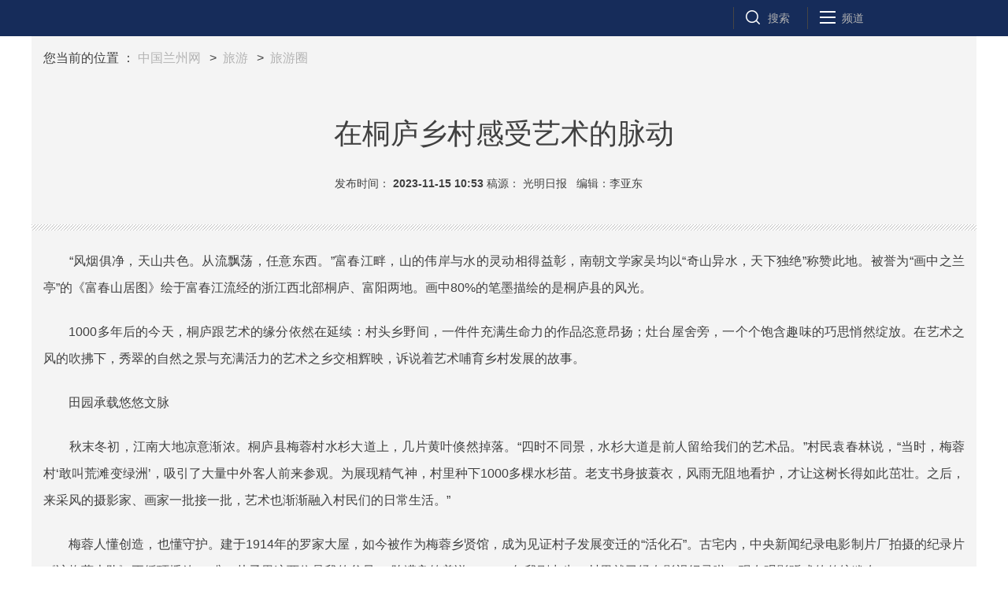

--- FILE ---
content_type: text/html
request_url: http://tour.lanzhou.cn/system/2023/11/15/012442719.shtml
body_size: 20738
content:
<!DOCTYPE html>
<html>

	<head>

		<meta http-equiv="Content-Type" content="text/html; charset=gb2312" />
		<meta name="publishid" content="1125551495.13.2.0" />
		<meta name="pageid" content="1196.11100.0.0.113351.0.0.0.0.0.11340.1125551495" />
		<meta name="apple-mobile-web-app-capable" content="yes" />
		<meta name="apple-mobile-web-app-status-bar-style" content="black" />
		<meta content="telephone=no" name="format-detection" />
		<meta http-equiv="X-UA-Compatible" content="IE=edge" />
		<meta content="width=device-width, initial-scale=1.0, minimum-scale=1.0, maximum-scale=1.0,user-scalable=no" name="viewport" />
        <meta property="og:type" content="website" />
        <meta property="og:title" content="在桐庐乡村感受艺术的脉动_中国兰州网">
        <meta property="og:description" content="">
        <meta property="og:image" content="http://www.lanzhou.cn/images/l2020.png">
        <meta property="og:url" content="http://tour.lanzhou.cn/system/2023/11/15/012442719.shtml">

<link rel="Shortcut Icon" href="http://www.lanzhou.cn/images/bitbug.ico" type="image/x-icon" />
		<title>
			在桐庐乡村感受艺术的脉动 _中国兰州网
		</title>
<meta name="keywords" content="">

		<link rel="stylesheet" type="text/css" href="http://www.lanzhou.cn/public/css/2020.css" />
		<script type="text/javascript" src="http://www.lanzhou.cn/public/js/jquery.min.js"></script>



<!--中宣部埋点-->
<script> 
  if (window.spm) {
  spm.config({ siteId: "zm5150-001", 
  additionalInfo: { 
                           targetID:012442719,        
                           organization: "zm5150",        
         category: 'event',        
         action: 'comeIn'     
         }    
         });  
         }  
window.onbeforeunload = function () {
    spm.push({ category: 'event', action: 'leave' });
 };
</script>
		<style>
			
			html,
			body,
			div,
			p,
			hr,
			pre,
			h1,
			h2,
			h3,
			h4,
			h5,
			h6,
			table,
			tr,
			td,
			th,
			tfoot,
			tbody,
			thead,
			form,
			input,
			textarea,
			label,
			ul,
			ol,
			dl,
			li,
			dt,
			dd,
			.clearfix:after {
				margin: 0;
				padding: 0;
			}
			
			html,
			body {
				height: 100%;
			}
			
			body {
				padding: 0;
				margin: 0;
				/*font-family: 'PingFang SC', 'Lantinghei SC', 'Helvetica Neue', 'Helvetica', 'Arial', 'Microsoft YaHei', '微软雅黑', 'STHeitiSC-Light', 'simsun', '宋体', 'WenQuanYi Zen Hei', 'WenQuanYi Micro Hei', 'sans-serif' !important;*/
				font-family: "PingFang SC", "Lantinghei SC", "Helvetica Neue", Helvetica, Arial, "Microsoft YaHei", "微软雅黑", STHeitiSC-Light, simsun, "宋体", "WenQuanYi Zen Hei", "WenQuanYi Micro Hei", sans-serif;
			}
			
			h1,
			h2,
			h3,
			h4 {
				font-weight: normal;
			}
			
			li {
				list-style-type: none;
			}
			
			a {
				text-decoration: none;
				outline: none;
				color: #333;
			}
			
			a:hover {
				text-decoration: none;
				color: #3773db;
			}
			
			table {
				border-collapse: collapse;
				border-spacing: 0;
			}
			
			iframe,
			img {
				border: 0;
			}
			
			img {
				vertical-align: middle;
			}
			
			input {
				outline: none
			}
			
			.clearfix {
				display: block;
				#zoom: 1;
			}
			
			.clearfix:after {
				content: '';
				overflow: hidden;
				width: 100%;
				height: 0px;
				font-size: 0px;
				display: block;
				clear: both;
			}
			
			.left {
				float: left;
			}
			
			.right {
				float: right;
			}
			
			.hide {
				display: none;
			}
			
			.zan-wap {
				display: none;
			}
			
			.h-p2 iframe:first-child {
				display: none !important;
			}
			
			.video-frame {
				width: 690px;
				height: 520px;
				margin: 0 auto;
				display: none;
				border: 0;
			}
			
			@media screen and (max-width: 767px) {
				.video-frame {
					width: 100%;
					height: 190px !important;
					margin: 0 auto;
					display: none;
					border: 0;
				}
				.videoDiv {
					position: relative;
				}
				.videoMask {
					position: absolute;
					left: 0;
					top: 0;
					width: 100%;
					height: 100%;
					z-index: 99;
				}
				.videoDiv video {
					z-index: 98
				}
			}
			
			.nav {
				background-color: #162c5a;
			}
			
			.nav {
				text-align: end;
			}
			
		</style>
	</head>

	<body>
    <img src="http://www.lanzhou.cn/images/l2020.png" style="position:absolute; top:0; left:0;  width: 80%; z-index:-1;display: none; ">
    
		<div class="nav">
			<div class="nav-wap">

				<ul class="nav-op roedeer-container">

					<li class="nav-ss">搜索</li>
					<li class="nav-pd">频道</li>
				</ul>

				<div class="nav-hide-op roedeer-links-container">
					<div class="nav-khd"></div>
					<div class="nav-ss">
						
						
						<form name="form0" action="http://work.lanzhou.cn:7001/m_fullsearch/full_search.jsp" method="post" target="_blank">
        <input id="title" onfocus="this.value='';" name="keywords" maxlength="20" type="text"  placeholder="输入要查找的新闻标题或关键字" id="kw">
        <input type="submit" name="Submit1" value="" class="search" class="bn_srh" href="javascript:void(0);">
        <select name="channel_id" style="display:none">
</select>

        <script language="javascript"> 
document.form0.channel_id.value=1300000000000000;
</script>
      </form>
					</div>
					<div class="nav-pd">
									<a href="http://www.lanzhou.cn/" target="_blank">首页</a>
			<a href="http://news.lanzhou.cn/shizheng" target="_blank">时政</a>
			<a href="http://news.lanzhou.cn/gjnews/" target="_blank">国际</a>
			<a href="http://news.lanzhou.cn/gnnews/" target="_blank">国内</a>
			<a href="http://news.lanzhou.cn/gsnews/" target="_blank">甘肃</a>
			<a href="http://lz.lanzhou.cn/" target="_blank">兰州</a>
			<a href="http://ent.lanzhou.cn/art/" target="_blank">书画</a>
			<a href="http://photo.lanzhou.cn/" target="_blank">美图</a>
			<a href="http://food.lanzhou.cn/index.shtml" target="_blank">美食</a>
			<a href="http://tour.lanzhou.cn/" target="_blank">旅游</a>
			<a href="http://house.lanzhou.cn/" target="_blank">房产</a>
<a href="http://economy.lanzhou.cn/" target="_blank">财经</a>
			<a href="http://news.lanzhou.cn/social/" target="_blank">社会</a>
			<a href="http://news.lanzhou.cn/mtpl/" target="_blank">评论</a>
			<a href="http://ent.lanzhou.cn/" target="_blank">文娱</a>
			<a href="http://ent.lanzhou.cn/fashion/" target="_blank">时尚</a>
			<a href="http://st.lanzhou.cn/index.shtml" target="_blank">视听</a>
			<a href="http://ent.lanzhou.cn/health/" target="_blank">健康</a>
			<a href="http://ent.lanzhou.cn/history/" target="_blank">历史</a>
			<a href="http://auto.lanzhou.cn/" target="_blank">汽车</a>
			<a href="http://tech.lanzhou.cn/" target="_blank">科技</a>
			<a href="http://edu.lanzhou.cn/" target="_blank">教育</a>
		
			
					</div>
				</div>
			</div>
		</div>
		<div class="header">
			<div class="h-p1">
				<div class="news-link" style="display:none;">
					<a href="http://www.xinhuanet.com/food/sppy/index.htm" target="_blank">中国食品辟谣联盟官网正式上线</a>
					<a href="http://www.xinhuanet.com/health/zt/2015yyzheng.htm" target="_blank">驱走"心灵感冒"远离抑郁焦虑</a>
					<a href="http://news.xinhuanet.com/auto/2017-09/22/c_1121706843.htm" target="_blank">新红旗H7荣耀登场</a>
				</div>
				<div class="news-position">

<!--enorth cms block start [ name="v5.position" ]-->
您当前的位置 ：
<a href=http://www.lanzhou.cn/index.html>中国兰州网</a>
&nbsp;&gt;&nbsp;
<a href=http://tour.lanzhou.cn/index.shtml>旅游</a>
&nbsp;&gt;&nbsp;
<a href=http://tour.lanzhou.cn/lyq/index.shtml>旅游圈</a>
<!--enorth cms block end [ name="v5.position" cost="22"]-->                               </div>
			</div>
			<div class="h-p2">
				<div class="h-p2-ad3" style="display: none;">
				</div>
			</div>
			<div class="h-p3 clearfix">
				<!--<a href="http://www.xinhuanet.com/" class="net-logo" target="_blank">
					<img src="http://www.lanzhou.cn/images/logo_newspage.jpg"> </a>-->
				<div class="h-news">
					<div id="setFontSize" style="display:none">

					</div>
					<div class="h-title">
						在桐庐乡村感受艺术的脉动<br>

					</div>

					<div class="h-info "  id="h-infos">
						<span class="h-time">发布时间： 2023-11-15 10:53</span>

								
							<span>稿源： 	光明日报 &nbsp; 编辑：李亚东</span>
						
					</div>
				</div>
			</div>
		</div>

		<div class="main">
			<div class="part part1 clearfix" id="">
				<!--<div class="fllow1-wap left">
					<div class="p-left left" id="fllow1">
						<div class="s-ewm">
							<img src="http://www.lanzhou.cn/images/r2.png">
							<div>欢迎关注中国兰州网</div>
						</div>
						<div class="s-item share-wx-item">
							<a class="s-wx share-wx" href="javascript:void(0);"></a> 微信 </div>
						<div class="wx-ewm" style="display: none;"><img src="http://www.lanzhou.cn/images/r2.png"></div>
						<div class="s-item">
							<a style="width:100%;" target="_blank" href="http://service.weibo.com/share/share.php?url=http://www.xinhuanet.com/politics/2020-02/10/c_1125551495.htm&amp;title=%E5%BA%94%E6%94%B6%E5%B0%BD%E6%94%B6%20%E4%B8%8D%E6%BC%8F%E4%B8%80%E4%BA%BA%E2%80%94%E2%80%94%E6%AD%A6%E6%B1%89%E5%8F%91%E8%B5%B7%E6%96%B0%E5%86%A0%E8%82%BA%E7%82%8E%E7%96%AB%E6%83%85%E9%98%B2%E6%8E%A7%E5%BA%94%E6%94%B6%E5%B0%BD%E6%94%B6%E7%9A%84%E6%80%BB%E6%94%BB"><span style=" width: 42px; height: 42px; float: left; margin-bottom: 10px;" class="s-wb"></span>微博</a>
						</div>
						<div class="s-item">
							<a style="width:100%;" target="_blank" href="http://sns.qzone.qq.com/cgi-bin/qzshare/cgi_qzshare_onekey?url=http://www.xinhuanet.com/politics/2020-02/10/c_1125551495.htm&amp;title=%E5%BA%94%E6%94%B6%E5%B0%BD%E6%94%B6%20%E4%B8%8D%E6%BC%8F%E4%B8%80%E4%BA%BA%E2%80%94%E2%80%94%E6%AD%A6%E6%B1%89%E5%8F%91%E8%B5%B7%E6%96%B0%E5%86%A0%E8%82%BA%E7%82%8E%E7%96%AB%E6%83%85%E9%98%B2%E6%8E%A7%E5%BA%94%E6%94%B6%E5%B0%BD%E6%94%B6%E7%9A%84%E6%80%BB%E6%94%BB"><span style=" width: 42px; height: 42px; float: left; margin-bottom: 10px;" class="s-q"></span> Qzone </a>
						</div>
					</div>
				</div>-->
				<div class="p-right left">
					<div id="p-detail">
						<p>　　“风烟俱净，天山共色。从流飘荡，任意东西。”富春江畔，山的伟岸与水的灵动相得益彰，南朝文学家吴均以“奇山异水，天下独绝”称赞此地。被誉为“画中之兰亭”的《富春山居图》绘于富春江流经的浙江西北部桐庐、富阳两地。画中80%的笔墨描绘的是桐庐县的风光。</p>

<p>　　1000多年后的今天，桐庐跟艺术的缘分依然在延续：村头乡野间，一件件充满生命力的作品恣意昂扬；灶台屋舍旁，一个个饱含趣味的巧思悄然绽放。在艺术之风的吹拂下，秀翠的自然之景与充满活力的艺术之乡交相辉映，诉说着艺术哺育乡村发展的故事。</p>

<p>　　<strong>田园承载悠悠文脉</strong></p>

<p>　　秋末冬初，江南大地凉意渐浓。桐庐县梅蓉村水杉大道上，几片黄叶倏然掉落。“四时不同景，水杉大道是前人留给我们的艺术品。”村民袁春林说，“当时，梅蓉村‘敢叫荒滩变绿洲’，吸引了大量中外客人前来参观。为展现精气神，村里种下1000多棵水杉苗。老支书身披蓑衣，风雨无阻地看护，才让这树长得如此茁壮。之后，来采风的摄影家、画家一批接一批，艺术也渐渐融入村民们的日常生活。”</p>

<p>　　梅蓉人懂创造，也懂守护。建于1914年的罗家大屋，如今被作为梅蓉乡贤馆，成为见证村子发展变迁的“活化石”。古宅内，中央新闻纪录电影制片厂拍摄的纪录片《访梅蓉大队》正循环播放。“瞧！片子里这两位是我的父母。”陈满良笑着说，“1963年我刚出生，村里就已经有影视纪录啦！现在观影听戏的传统犹在。”</p>

<p>　　除了观影看戏，村民也参与艺术创作。“广州美术学院的艺术家带着大家一起创作。”袁春林指着乡贤馆门前的雕塑《耒耕田肥》自豪地说，“这可是我们共同的作品！”</p>

<p>　　这样的艺术品共26件，随机分布在村子的各个角落。“这片不锈钢竹林叫《竹映诗瘦》，上面刻着历代跟梅蓉有关的诗句。灯光映照下，诗词成为独特风景。”现在，陈满良在村里开观光车。在他看来，所行之处，皆是艺术。</p>

<p>　　江、堤、田、村依次向上排布，村民推窗见景，开门赏花。昔日，梅蓉村九里梅花十里香；如今，油菜花和水稻交替生长，扮靓了富春江左岸的金黄。依山傍水的梅蓉村也成为游客眼中的艺术品。</p>

<p>　　<strong>非遗浸润万户千家</strong></p>

<p>　　粉墙黛瓦错落，青石板路蜿蜒，小溪缓缓流淌。深澳村怀素堂内，杭州亚运会的印记犹在：桐庐马术比赛主题灯彩悬挂于堂内古老的梁木上。“这是我为杭州亚运会专门设计制作的灯彩，来往游客可以在这里了解深澳村的非遗。”申屠飞东说。</p>

<p>　　申屠飞东从小跟着外公学习灯彩制作。“小时候，灯彩就是我的玩具。”申屠飞东说，“从搭骨架、刷油漆、装彩灯，到铺绸布、画造型、上颜色，灯彩的制作工艺复杂精细。”</p>

<p>　　“现在，每逢春节、元宵节等传统节日，人们非常喜欢用这些非遗工艺品营造节日氛围。”在申屠飞东的带动下，深澳村越来越多的人开始参与灯彩制作。看得懂图纸的搭骨架，会裁剪的铺绸布，古老的非物质文化遗产在这些村民手上又重新焕发生机。</p>

<p>　　张原子是国家级非物质文化遗产代表性项目桐庐剪纸的传承人。在杭州亚残运会宣传片中，她向世界展示了剪纸技艺。“从最初的装饰品，到现在的艺术品，剪纸正在被越来越多的人喜爱。”张原子拿着作品边展示边介绍，“村里的男女老少，有空都爱到我这里看一看、学一学。我向他们介绍剪纸语言和剪纸文化，他们慢慢从‘看热闹’变成‘看门道’。”</p>

<p>　　拾级而上，古宅里琴声悠扬，80岁的申屠光龙正挥毫泼墨。“我平时喜欢书法，也爱画画，没事儿的时候就在这里写写画画。”今年8月，深澳茶馆正式启用，村民们在此下棋品茗、看戏观剧。“平时，这里越剧、评弹、相声表演不断。小百花越剧团的戏，我们在家门口就能看，别提有多开心！”聊起现在的生活，申屠光龙满脸的幸福，“这样有滋有味的日子，好不快哉！”</p>

<p>　　<strong>艺术滋养村民心灵</strong></p>

<p>　　“2016年，我来到石舍村，这里静谧的山水深深地吸引了我。之后，我便常到此写生，跟村民们成了朋友。”</p>

<p>　　金钰琦是来自上海的画家，他在石舍村租了一座古宅，用水彩画记录村里的山水草木、民风习俗。现在，他把自己称为石舍村新村民。</p>

<p>　　“我们这儿每位村民都是艺术家！”金钰琦指着墙边的画作骄傲地介绍，“这些都是村民自己画的。他们用颜色诉说自己对山水的感知。”</p>

<p>　　金钰琦写生时，村民会围在他旁边，聊日常也聊创作。他办画展时，村民们会特意赶来观展。“起初，村民并不懂艺术，但他们认得画中的地点，并开心地分享画中的故事。”慢慢地，有村民开始主动跟金钰琦学习水彩画。“来学画的，有七八岁的小孩，也有六七十岁的老人。今年5月，我和村民们的水彩作品亮相浙江展览馆。”金钰琦兴奋地说，“艺术的种子就这样在村里生了根、发了芽。”</p>

<p>　　石舍村村东，流水潺潺，树木葱茏。放学归来的孩童三三两两在附近的“洒秀”书吧里翻阅书籍。</p>

<p>　　“洒秀”是石舍村村民的精神居所。与金钰琦一样，“洒秀”的主人邢伟彬在山水田园间找到了自己的一方乐土。</p>

<p>　　走进“洒秀”，首先映入眼帘的是3000多本图书构成的书墙。“希望在这里帮助大家找回阅读。”邢伟彬这样讲述自己打造这个公共图书空间的初衷，“石舍让人安静，‘洒秀’让大家回归思考。”</p>

<p>　　通过与桐庐图书馆合作，这家乡村生活书吧正悄悄改变村民们的生活方式。“也许老人读书困难，但他们会把孩子们送过来看书。”邢伟彬说，“回乡的年轻人，也都愿意来这坐一坐，或看书，或参加书画展。”</p>

<p>　　“现在，村民们会主动与来村里参观的游客互动，举止优雅，谈吐自信；举办活动时，村民都会主动承担疏导交通、打扫卫生等工作。”邢伟彬说，“这些改变让我惊讶而又欣慰。”</p>

<p>　　艺术改变了桐庐乡村的面貌，聚拢了桐庐乡村的人气，唤醒了村民们的乡土记忆，更滋养了村民们的心灵。</p>

<p>　　(本报见习记者刘习本报记者陆健)</p>
 

<!--enorth cms block start [ name="v5.pages" ]-->

<!--enorth cms block end [ name="v5.pages" cost="4"]--><div class="h-info" style="text-align: end !important;font-size: 12px;font-family: '宋体';font-weight: normal;color: #888;">
								
							<span>稿源：光明日报 &nbsp; 编辑：李亚东</span>
							</div>
					</div>
				</div>
			</div>
		</div>

		<div class="footer">
			<div class="f-link clearfix">
				<div class="f-logo"></div>
				<div class="f-nav">
			<a href="http://www.lanzhou.cn/" target="_blank">首页</a>
			<a href="http://news.lanzhou.cn/shizheng" target="_blank">时政</a>
			<a href="http://news.lanzhou.cn/gjnews/" target="_blank">国际</a>
			<a href="http://news.lanzhou.cn/gnnews/" target="_blank">国内</a>
			<a href="http://news.lanzhou.cn/gsnews/" target="_blank">甘肃</a>
			<a href="http://lz.lanzhou.cn/" target="_blank">兰州</a>
			<a href="http://ent.lanzhou.cn/art/" target="_blank">书画</a>
			<a href="http://photo.lanzhou.cn/" target="_blank">美图</a>
			<a href="http://food.lanzhou.cn/index.shtml" target="_blank">美食</a>
			<a href="http://tour.lanzhou.cn/" target="_blank">旅游</a>
			<a href="http://house.lanzhou.cn/" target="_blank">房产</a>
		
			<a href="http://economy.lanzhou.cn/" target="_blank">财经</a>
			<a href="http://news.lanzhou.cn/social/" target="_blank">社会</a>
			<a href="http://news.lanzhou.cn/mtpl/" target="_blank">评论</a>
			<a href="http://ent.lanzhou.cn/" target="_blank">文娱</a>
			<a href="http://ent.lanzhou.cn/fashion/" target="_blank">时尚</a>
			<a href="http://st.lanzhou.cn/index.shtml" target="_blank">视听</a>
			<a href="http://ent.lanzhou.cn/health/" target="_blank">健康</a>
			<a href="http://ent.lanzhou.cn/history/" target="_blank">历史</a>
			<a href="http://auto.lanzhou.cn/" target="_blank">汽车</a>
			<a href="http://tech.lanzhou.cn/" target="_blank">科技</a>
			<a href="http://edu.lanzhou.cn/" target="_blank">教育</a>


				</div>
			</div>
			<div class="copyright">
				<div class="right" style="display: none;">
					<span>关注我们</span>
					<a href="javascript:void(0);" class="f-wx">
						<div class="c-wx">
						</div>
					</a>
					<a href="http://weibo.com/newsxh" class="f-wb" target="_blank"></a>
					<a href="http://www.news.cn/2015/xhcppub/xhsxw/index.html" class="f-ewm" target="_blank"></a>
				</div>
				<div class="left">
					<div class="c-link">
						<a href="http://lz.lanzhou.cn/wangzhanjianjie.html" target="_blank">网站简介</a>
						<a href="#" target="_blank">网站声明</a>
						<a style="border: 1px solid transparent;" href="http://economy.lanzhou.cn/system/2013/03/07/010358373.shtml" target="_blank">联系我们</a>
					</div>
					
					<div class="c-bq">

						<p>互联网新闻信息服务许可证: 国新网 编号6212006003　陇ICP备15001719号-1</p>
						<p>中国兰州网(www.lanzhou.cn)版权所有 客服电话：0931-4809111 邮箱：zglzw_z@126.com</p>

					</div>
				</div>
			</div>
		</div>

		<script type="text/javascript" src="http://www.lanzhou.cn/public/js/main_Sw20190626_2.js"></script>

	</body>
<!-- 微信分享
	<script src="https://res.wx.qq.com/open/js/jweixin-1.0.0.js"></script>
	<script type="text/javascript">
		var wxapi = {
			title: "在桐庐乡村感受艺术的脉动  ",
			desc: "中国兰州网 www.lanzhou.cn",
			link: window.location.href,
			imgUrl: "http://www.lanzhou.cn/images/l2020_2.jpg",
		}

		wx.checkJsApi({
			jsApiList: [
//			'updateAppMessageShareData', 
//			'updateTimelineShareData ', 
			'onMenuShareQQ',
			'onMenuShareTimeline',
			'onMenuShareAppMessage', 
			'showOptionMenu', 
			'onMenuShareWeibo', 
			'onMenuShareQZone'], // 需要检测的JS接口列表，所有JS接口列表见附录2,
			success: function(res) {
				console.log(res);
				// 以键值对的形式返回，可用的api值true，不可用为false
				// 如：{"checkResult":{"chooseImage":true},"errMsg":"checkJsApi:ok"}
			}
		});
		$.ajax({
			type: "post",
			async: false,
			data: {
				"url": window.location.href
			},
			url: "http://60.164.222.42:20002/wxjssdk/",
			dataType: "json",
			jsonpCallback: "flightHandler",
			success: function(data) {
				console.log("请求成功" + data.appId);
				wx.config({
					debug: false, // 开启调试模式,调用的所有api的返回值会在客户端alert出来，若要查看传入的参数，可以在pc端打开，参数信息会通过log打出，仅在pc端时才会打印。
					appId: data.appId, // 必填，公众号的唯一标识
					timestamp: data.timestamp, // 必填，生成签名的时间戳
					nonceStr: data.nonceStr, // 必填，生成签名的随机串
					signature: data.signature, // 必填，签名，见附录1
					jsApiList: [
							'showOptionMenu',
//							'updateAppMessageShareData',
//							'updateTimelineShareData',
							'onMenuShareQQ',
							'onMenuShareTimeline',
							'onMenuShareAppMessage',
							'onMenuShareWeibo',
							'onMenuShareQZone',

						] // 必填，需要使用的JS接口列表，所有JS接口列表见附录2
				})
			},
			error: function() {
				console.log("请求失败")
			}
		});

		wx.ready(function() {
			wx.showOptionMenu();
//			wx.updateAppMessageShareData(wxapi);
//			wx.updateTimelineShareData(wxapi);
//			//			
			//微信朋友圈分享
			wx.onMenuShareTimeline(wxapi);
			//微信朋友分享
			wx.onMenuShareAppMessage(wxapi);
			//腾讯微博分享
			wx.onMenuShareWeibo(wxapi);
			//QQ空间分享
			wx.onMenuShareQZone(wxapi);
			//QQ分享
			wx.onMenuShareQQ(wxapi);

		});
	</script>
<!-- 微信浏览器浏览图片 -->
<script>	
var imgs = new Array();
$("img").each(function () {
     imgs.push($(this).attr('src'));
});
$("img").on('click', function () {
     var path = $(this).attr('src');
      WeixinJSBridge.invoke('imagePreview', {
         'current': path,
          'urls': imgs
      });
});
</script>

</html>
<!--enorth cms page [ enorth parse_date="2023/11/15 10:53:38.038", cost="87", server=":=$encp$=:442b49ce45f0650fca0410a12ef4a092dc55a92b0b00aa4d", error_count="0"]-->

--- FILE ---
content_type: text/css
request_url: http://www.lanzhou.cn/public/css/2020.css
body_size: 41634
content:
@charset "utf-8";

/*201703161630*/

body,
td,
th {
	font-family: "PingFang SC", "Lantinghei SC", "Helvetica Neue", Helvetica, Arial, "Microsoft YaHei", "???��??��?����?��", STHeitiSC-Light, simsun, "?????��", "WenQuanYi Zen Hei", "WenQuanYi Micro Hei", sans-serif;
}

.w {
	width: 1200px;
}

.c {
	margin: 0 auto;
}

.header,
.nav-wap,
.main,
.bottom,
.copyright {
	width: 1200px;
	margin: 0 auto;
}

strong {
	font-weight: 600 !important;
}


/*nav*/

.nav {
	position: fixed;
	top: 0;
	z-index: 90;
	width: 100%;
	height: 46px;
	background-color: #393C44;
}

.nav-wap {
	height: 100%;
}

.logo {
	margin-top: 10px;
	width: 40px;
	height: 22px;
}

.nav-carousel {
	float: left;
	position: relative;
	height: 100%;
	width: 630px;
	overflow: hidden;
}


/*nav ��???��?��?????*/

.nav-carousel:before {
	content: "";
	display: block;
	width: 61px;
	height: 46px;
	position: absolute;
	top: 0;
	left: 0;
	z-index: 4;
}

.nav-carousel:after {
	content: "";
	display: block;
	width: 61px;
	height: 46px;
	position: absolute;
	top: 0;
	right: 0;
	z-index: 4;
}

.nav-ul,
.nav-ul li {
	height: 100%;
	display: inline-block;
}

.nav-ul a {
	display: inline-block;
	height: 100%;
	line-height: 40px;
	float: left;
	top: 16px;
	padding-left: 30px;
	color: #B3B3B3;
	font-size: 14px;
	transition: all .4s;
	-moz-transition: all .4s;
	;
	/* Firefox 4 */
	-webkit-transition: all .4s;
	/* Safari ?��? Chrome */
	-o-transition: all .4s;
	;
	/* Opera */
}

.nav-ul a:hover {
	color: #348CEC;
}

.nav-ul a:before {
	content: "";
	display: block;
	position: relative;
	top: 22px;
	left: -8px;
	width: 3px;
	height: 3px;
	background-color: #B3B3B3;
}

.nav-op {
	float: right;
	width: 310px;
	height: 100%;
}

.nav-op li {
	position: relative;
	float: left;
	margin: 0 1px;
	padding: 0 20px 0 44px;
	height: 100%;
	line-height: 46px;
	color: #B3B3B3;
	font-size: 14px;
	cursor: pointer;
}

.nav-op li.active {
	color: #FFF;
	background-color: #348CEC;
}

.nav-op li:before {
	content: "";
	display: block;
	position: absolute;
	top: 9px;
	left: 12px;
	width: 28px;
	height: 28px;
}

.nav-op li:after,
.nav-next:before {
	content: "";
	display: block;
	position: absolute;
	top: 9px;
	left: 0;
	width: 28px;
	height: 28px;
	border-left: 1px solid #464646;
}



.nav-op .nav-ss:before {
	background-image: url("http://www.lanzhou.cn/public/image/h-s.png");
}

.nav-op .nav-pd:before {
	background-image: url("http://www.lanzhou.cn/public/image/h-o.png");
}

.nav-op .nav-pd:after {
	content: "";
	display: block;
	position: absolute;
	top: 9px;
	right: -1px;
	height: 28px;
	border-left: 1px solid #464646;
}

.nav-hide-op {
	position: relative;
	top: 46px;
}

.nav-hide-op .nav-khd {
	display: none;
	position: absolute;
	top: -3px;
	left: 672px;
	width: 262px;
	height: 120px;
	box-shadow: 0 2px 6px #ccc;
	-moz-box-shadow: 0 2px 6px #ccc;
}

.nav-hide-op .active.nav-khd,
.nav-hide-op .active.nav-ss,
.nav-hide-op .active.nav-pd {
	display: block;
}

.nav-hide-op .active.nav-ss,
.nav-hide-op .active.nav-pd {
	background-color: #FFF;
}

.nav-hide-op .nav-ss {
	display: none;
	position: absolute;
	top: -3px;
	left: 779px;
	width: 420px;
	height: 60px;
	border-top: 3px solid #348CEC;
	box-shadow: 0 2px 6px #ccc;
	-moz-box-shadow: 0 2px 6px #ccc;
}

.nav-hide-op .nav-ss input:nth-of-type(1){
	width: 324px;
	height: 60px;
}
.nav-hide-op .nav-ss input{
	display: block;
	padding-left: 16px;
	line-height: 60px;
	border: none;
	font-size: 20px;
}

.search {
	display: block;
	position: absolute;
	top: 10px;
	right: 10px;
	width: 40px;
	height: 40px;
	background: url("http://www.lanzhou.cn/public/image/h-search.png");
}

.search-kw {
	cursor: pointer;
}

.nav-hide-op .nav-pd {
	display: none;
	position: absolute;
	top: -3px;
	left: 0;
	z-index: 6;
	padding: 15px 45px;
	width: 1110px;
	height: 58px;
	border-top: 3px solid #348CEC;
	box-shadow: 0 2px 6px #ccc;
	-moz-box-shadow: 0 2px 6px #ccc;
	background-color: #FFF;
}

.nav-hide-op .nav-pd a {
	display: inline-block;
	margin: 4px 0;
	color: #348CEC;
	float: left;
	font-size: 14px;
	width: 95px;
	line-height: 18px;
}

.nav-next {
	position: relative;
	display: block;
	float: left;
	padding-left: 20px;
	width: 196px;
	height: 46px;
	font-size: 12px;
}

.nav-n-n {
	margin-top: 6px;
	color: #7b7c7f;
}

.nav-n-t {
	display: block;
	margin-top: 2px;
	width: 180px;
	height: 18px;
	color: #fffcfc;
}

.nav-next:after {
	content: "";
	display: block;
	position: absolute;
	right: 0;
	top: 10px;
	width: 10px;
	height: 30px;
}


/*header*/

.header {
	margin-top: 46px;
	width: 1200px;
	display: block;
	background: url("http://www.lanzhou.cn/public/image/bg2.jpg") 0 100% no-repeat;
	padding-bottom: 30px;
 background-color:#f4f4f4; margin-bottom:0;
}

.h-p1 {
	height: 70px;
	overflow: hidden;
}

.h-p2 {
	/*height: 100px;*/
}

.h-p2 iframe {
	display: none;
}

.news-position {
	margin: 18px 0 0 15px;
	color: #404040;
}

.news-position a {
	position: relative;
	margin-right: 3px;
	color: #B3B3B3;
}

.news-position .location-i {
	position: absolute;
	top: 0;
	right: -16px;
}

.news-link {
	float: right;
	margin-top: 22px;
	color: #348CEC;
	width: 800px;
	text-align: right;
}

.news-link a {
	position: relative;
	margin-left: 20px;
	color: #348CEC;
	font-size: 12px;
}

.news-link a:before {
	content: "";
	color: #348CEC;
	position: absolute;
	top: 8px;
	left: -6px;
	display: block;
	border: 1px solid #348CEC;
}

.net-logo {
	float: left;
	display: inline-block;
	margin-top: 30px;
}

.h-news {
	float: left;
	width: 1000px;
}

.h-title {
	margin-top: 30px;
	padding: 0 20px;
	text-align: center;
	font-size: 36px;
	color: #404040;
	font-weight: 600;
width:1160px;
display:block;
}

.h-title2 {
	margin-top: 0px;
	padding: 0 20px;
	text-align: center;
	font-size: 30px;
	color: #404040;
width:1160px;
}



.h-info {
	margin-top: 10px;
	text-align: center;
	font-size: 14px;
	font-weight: bold;
	color: #404040;
width:1160px; margin-top:30px;margin-bottom:20px;

}
.m-info span {
    display: inline-block;
}
.h-info em {
	font-size: 14px;
	font-weight: bold;
	color: #404040;
}

.h-info a {
	color: #348CEC;
}

.main {
	position: relative;
	overflow: hidden;
}

.part {
	position: relative;
	width: 1200px;
}

.streamline-page .part {
	width: 1200px;
}

.p-left {
	margin-right: 40px;
	width: 130px;
}

.bg6 {
	margin-bottom: 38px;
}

.fllow1-wap {
	position: relative;
	margin-right: 40px;
	width: 130px;
}

#fllow1.fixed {
	position: fixed;
	top: 135px;
}

#fllow1.hold {
	position: absolute;
	bottom: 38px;
}

.fllow3-wap {
	position: absolute;
	right: 0;
	top: 0;
	width: 300px;
	height: 100%;
	overflow: hidden;
}

#fllow3 {
	width: 300px;
	background-color: #FFF;
}

#fllow3.fixed {
	position: fixed;
	bottom: 38px;
}

#fllow3.hold {
	position: absolute;
	bottom: 16px;
}

#fllow3 .ad {
	overflow: hidden;
}

#fllow3 .ad a {
	display: block;
	width: 100%;
	overflow: hidden;
}

#fllow3 .ad img {
	width: 100%;
}

.s-ewm {
	margin-bottom: 24px;
	width: 130px;
	height: 160px;
	background-color: #F0F2F5;
	color: #808080;
	border-radius: 4px;
	overflow: hidden;
	text-align: center;
	font-size: 12px;

}

.s-ewm:hover,
.s-ewm.hover {
	background-color: #348CEC;
	color: #FFF;
}

.s-ewm img {
	display: block;
	width: 115px;
	height: 115px;
	margin: 8px auto;
}

.s-ewm div {
	padding: 3px 10px;
	
}

.s-item {
	text-align: center;
	color: #808080;
	width: 108px;
	height: 42px;
	margin: 0 auto 16px;
	line-height: 42px;
	cursor: pointer;
}

.s-item a {
	display: block;
	width: 42px;
	height: 42px;
	float: left;
	margin-bottom: 10px;
	transition: all .4s;
	-moz-transition: all .4s;
	;
	/* Firefox 4 */
	-webkit-transition: all .4s;
	/* Safari ?��? Chrome */
	-o-transition: all .4s;
	;
	/* Opera */
}

.s-item div {
	float: left;
	width: 48px;
	height: 42px;
	line-height: 42px;
}

.s-wb {
	background-image: url("http://www.lanzhou.cn/public/image/n-wb.png");
}

.s-q {
	background-image: url("http://www.lanzhou.cn/public/image/n-q.png");
}

.s-wx {
	background-image: url("http://www.lanzhou.cn/public/image/n-wx.png");
}

.s-item.hover a {
	transform: rotateY(360deg);
	-webkit-transform: rotateY(360deg);
	/* Safari and Chrome */
	-moz-transform: rotateY(360deg);
	/* Firefox */
}

.wx-ewm {
	margin-bottom: 24px;
	width: 130px;
	height: 130px;
	background-color: #348CEC;
	color: #808080;
	border-radius: 4px;
	overflow: hidden;
	text-align: center;
	position: absolute;
	left: 0;
	top: 230px;
	display: none;
}

.wx-ewm img {
	display: block;
	width: 115px;
	height: 115px;
	margin: 8px auto;
}


/* ===?? ����?=== */

.tiyi1 {
	position: relative;
	z-index: 99999;
}

.tiyi1 .tiyi01 {
	position: absolute;
	left: -445px;
	top: 25px;
	background-color: #FFF;
	height: 342px;
	width: 600px;
	visibility: visible;
}

.streamline-page .tiyi1 .tiyi01 {
	top: -366px;
}

.tiyi1 .tiyi03 {
	position: absolute;
	left: 570px;
	top: 2px;
	width: 24px;
	height: 24px;
}

.tiyi1 .advise,
.tiyi1 .advise2 {
	cursor: pointer;
	color: #8a0000
}

.silderIframe {
	position: fixed;
	right: 5px;
	top: 200px;
}

.s-bottom {
	display: block;
	margin-top: 22px;
	width: 130px;
	height: 85px;
	color: #A0CDFF;
	background-color: #348CEC;
	border-radius: 4px;
	font-size: 14px;
	overflow: hidden;
	text-align: center;
}

.s-bottom:hover {
	color: #81A9EC;
	background-color: #3D69B1;
}

.s-bottom .s-num {
	margin: 15px 0 4px;
	width: 100%;
	height: 30px;
	color: #FFF;
	font-size: 30px;
	text-align: center;
}

.video-frame {
	display: none;
	margin-bottom: 20px;
}

.p-right {
	width: 1200px;
background-color: #f4f4f4;
text-align: center;
}

.streamline-page .p-right {
	width: 1030px;

}

.lb {
	position: relative;
	width: 100%;
	overflow: hidden;
	margin-bottom: 22px;
}

.lb span {
	display: block;
	position: absolute;
	z-index: 4;
}

.lb span.tj {
	left: 0;
	top: 0;
	padding: 4px 12px;
	font-size: 14px;
	background-color: #348CEC;
	color: #FFF;
}

.lb span.origin {
	width: 89px;
	height: 29px;
	right: 0;
	cursor: pointer;
}

.lb span.lb-left {
	top: 50%;
	margin-top: -40px;
	left: 0;
	width: 22px;
	height: 64px;
	cursor: pointer;
}

.lb span.lb-right {
	top: 50%;
	margin-top: -40px;
	right: 0;
	width: 22px;
	height: 64px;
	cursor: pointer;
}

.swiper-slide {
	position: relative;
}

.swiper-slide>img {
	width: 690px;
	height: 430px;
}

.swiper-bottom {
	position: absolute;
	bottom: 0;
	width: 100%;
	height: 286px;
}

.img-num {
	position: absolute;
	bottom: 20px;
	left: 20px;
	width: 40px;
	height: 40px;
}

.mun1 {
	color: #FF5353;
	top: -10px;
	right: 20px;
	font-size: 30px;
}

.mun2 {
	bottom: 0;
	right: 0;
	color: #FFF;
	font-size: 14px;
}

.lb-next-img {
	position: absolute;
	bottom: 14px;
	right: 17px;
	width: 98px;
	height: 60px;
	border: 1px solid #FFF;
}

.lb-next-img img {
	width: 98px;
	height: 60px;
}

.lb-title {
	font-size: 18px;
	line-height: 22px;
	color: #FFF;
}

.lb-des {
	padding-top: 12px;
	font-size: 12px;
	color: #818180;
	line-height: 20px;
}

.lb-info {
	position: absolute;
	left: 96px;
	bottom: 18px;
	width: 356px;
	height: 52px;
	overflow: hidden;
}

.swiper-bottom .more {
	position: absolute;
	right: 220px;
	bottom: 20px;
	width: 11px;
	height: 7px;
	cursor: pointer;
}


#p-detail p{
		margin: 22px 15px;
		font-size: 16px;
		color: #404040;
		line-height: 34px;
	}



#p-detail {
	 margin:0 10px 22px 10px
	font-size: 18px;
	color: #404040;
	line-height: 20px;
	 text-align:justify;
}

#p-detail p {
	margin-bottom: 15px;
}
#p-detail img{
 width:1110px;
margin: 13px 0;

}
#p-detail p img {
	max-width: 100% !important;
	height: auto !important;
	margin: 10px 2px;
}

.video-wap {
	margin: 22px 0;
	width: 690px;
	height: 430px;
	overflow: hidden;
}

.video-wap * {
	width: 690px;
	height: 430px;
}

.m-page .video-wap iframe {
	width: 100%;
}

.m-page .video-wap {
	width: 100%;
	height: 220px;
}

#p-detail:after {
	content: "";
	display: block;
	width: 100%;
	height: 8px;
	background-image: url("http://www.lanzhou.cn/public/image/bg2.jpg");
}

.p-tags {
	position: relative;
	height: 35px;
	margin: 20px 0 10px;
}

.zan-wap {
	margin-top: 25px;
	position: relative;
	height: 70px;
}

.zan-i {
	position: absolute;
	left: 50%;
	margin-left: -37px;
	top: 0;
	width: 74px;
	height: 74px;
	z-index: -1;
	font-size: 22px;
	color: #348CEC;
	font-weight: 600;
	text-align: center;
	line-height: 74px;
}
@keyframes mymove {
	0% {
		transform: rotate(0deg);
		-ms-transform: rotate(0deg);
		/* Internet Explorer */
		-moz-transform: rotate(0deg);
		/* Firefox */
		-webkit-transform: rotate(0deg);
		/* Safari ?��? Chrome */
		-o-transform: rotate(0deg);
		/* Opera */
	}
	50% {
		transform: rotate(69deg);
		-ms-transform: rotate(69deg);
		/* Internet Explorer */
		-moz-transform: rotate(69deg);
		/* Firefox */
		-webkit-transform: rotate(9deg);
		/* Safari ?��? Chrome */
		-o-transform: rotate(69deg);
		/* Opera */
	}
	100% {
		transform: rotate(0deg);
		-ms-transform: rotate(0deg);
		/* Internet Explorer */
		-moz-transform: rotate(0deg);
		/* Firefox */
		-webkit-transform: rotate(0deg);
		/* Safari ?��? Chrome */
		-o-transform: rotate(0deg);
		/* Opera */
	}
}

@-webkit-keyframes mymove {
	from {
		left: 0px;
	}
	to {
		left: 200px;
	}
}

#div_currpage {
	margin-top: 20px;
}

#div_currpage span {
	display: inline-block;
	width: 26px;
	height: 26px;
	font-size: 12px;
	font-weight: 600;
	color: #FFF;
	text-align: center;
	line-height: 26px;
	background-color: #348CEC;
}

#div_currpage a {
	display: inline-block;
	padding: 0 10px;
	height: 26px;
	font-size: 12px;
	color: #818181;
	text-align: center;
	line-height: 26px;
	background-color: #F1F3F5;
	transition: all .4s;
	-moz-transition: all .4s;
	;
	/* Firefox 4 */
	-webkit-transition: all .4s;
	/* Safari ?��? Chrome */
	-o-transition: all .4s;
	;
	/* Opera */
}

#div_currpage a:hover {
	color: #FFF;
	background-color: #348CEC;
}

.p-kwap {
	width: 500px;
}

.streamline-page .p-kwap {
	width: 800px;
}

.p-kwap a {
	display: inline-block;
	margin-right: 8px;
	padding: 0 10px;
	line-height: 26px;
	background-color: #F0F2F5;
	font-size: 14px;
	color: #808080;
	transition: all .4s;
	-moz-transition: all .4s;
	;
	/* Firefox 4 */
	-webkit-transition: all .4s;
	/* Safari ?��? Chrome */
	-o-transition: all .4s;
	;
	/* Opera */
}

.p-kwap a:hover {
	background-color: #348CEC;
	color: #FFF;
}

.p-jc {
	position: absolute;
	top: 1px;
	right: 0;
	font-size: 12px;
	color: #B3B3B3;
}

.p-jc a {
	color: #B3B3B3;
}

.l-ad-1 {
	position: relative;
	margin: 16px 0 40px;
}

.l-ad-1 #locat {
	position: absolute;
	top: 124px;
}

.column-name {
	position: relative;
	padding-left: 16px;
	height: 20px;
	font-size: 20px;
	line-height: 20px;
	color: #348CEC;
	font-weight: 600;
}

#news-com-name {
	position: relative;
	margin-bottom: 0;
}

#news-com-location {
	position: absolute;
	top: -50px;
}

.column-name:before {
	content: "";
	position: absolute;
	left: 0;
	display: block;
	width: 4px;
	height: 100%;
	background-color: #348CEC;
}

.column-name span {
	color: #404040;
}

.relate-news .column-name {
	margin-bottom: 34px;
}

.relate-news-wap>li {
	margin-bottom: 26px;
	border-bottom: 1px solid #E6E6E6;
}

.relate-news-wap li a {
	display: block;
	margin-bottom: 12px;
	font-size: 20px;
	font-weight: 600;
	color: #404040;
}

.r-des {
	font-size: 15px;
	color: #808080;
	line-height: 28px;
	height: 56px;
	overflow: hidden;
}

.r-in {
	position: relative;
	margin: 6px 0 12px;
	font-size: 14px;
	color: #B3B3B3;
}

.r-dis {
	position: absolute;
	top: 0;
	right: 0;
	color: #B3B3B3;
}



#p2-nav {
	padding-top: 20px;
	width: 130px;
	height: 340px;
	background-image: url("http://www.lanzhou.cn/public/image/bg3.png");
	border-radius: 4px;
}

#p2-nav.fixed {
	position: fixed;
	top: 86px;
}

#p2-nav.hold {
	position: absolute;
	bottom: 80px;
}

.p2-nav-wap {
	position: relative;
	margin-right: 40px;
	width: 130px;
	height: 100%;
}

#p2-nav div {
	width: 100%;
	height: 40px;
	line-height: 40px;
	font-size: 20px;
	color: #FFF;
	text-align: center;
}

#p2-nav li a {
	display: inline-block;
	width: 100%;
	height: 40px;
	line-height: 40px;
	font-size: 16px;
	color: #FFF;
	text-align: center;
}

.list-item {
	margin-bottom: 15px;
	padding-bottom: 15px;
	width: 100%;
	border-bottom: 1px solid #E6E6E6;
}

.item-pic-cont {
	float: left;
	display: inline-block;
	margin-right: 26px;
	width: 158px;
	height: 102px;
}

.item-pic {
	float: left;
	display: inline-block;
	margin-right: 18px;
	width: 158px;
	height: 102px;
}

.pic-s {
	margin: 18px 0;
	width: 100%;
	overflow: hidden;
}

.pic-s div {
	width: 736px;
}

.item-title {
	display: block;
	font-size: 20px;
	line-height: 28px;
	color: #474747;
	font-weight: 600;
	overflow: hidden;
}

.ellipsis,
.auto-ellipsis {
	overflow: hidden;
	white-space: nowrap;
	text-overflow: ellipsis;
}

.item-des.auto-ellipsis {
	height: 54px;
	margin-top: 14px;
	margin-bottom: 6px;
	white-space: normal;
}

.item-des,
.item-time {
	display: block;
	height: 18px;
	font-size: 14px;
	line-height: 18px;
	color: #ABABAB;
	overflow: hidden;
}

.item-des,
.item-time {
	margin-top: 18px;
	display: block;
	height: 18px;
	font-size: 14px;
	line-height: 18px;
	color: #ABABAB;
	overflow: hidden;
}

.item-time span.search-kw {
	margin-right: 8px;
	transition: all .4s;
	-moz-transition: all .4s;
	;
	/* Firefox 4 */
	-webkit-transition: all .4s;
	/* Safari ?��? Chrome */
	-o-transition: all .4s;
	;
	/* Opera */
}

.item-time span.search-kw:hover {
	color: #348CEC;
}

.item-time .right {
	position: relative;
	padding-left: 22px;
}

.more-2 {
	position: relative;
	top: 5px;
	margin-bottom: 46px;
	padding: 12px 0;
	font-size: 20px;
	text-align: center;
	color: #348CEC;
	background-color: #F5FBFF;
	border: 1px solid #BEDDFF;
	border-radius: 4px;
	cursor: pointer;
}

.bottom>div {
	margin: 0 0 20px;
	width: 1216px;
	height: 173px;
	overflow: hidden;
}

.bottom-ad a {
	position: relative;
	display: block;
	margin-right: 14px;
	float: left;
	width: 290px;
	height: 173px;
}

.bottom-ad a img {
	width: 100%;
	height: 100%;
}

.bottom-ad a img {
	width: 100%;
	height: 100%;
}

.bottom-ad a div {
	position: absolute;
	bottom: 0;
	width: 250px;
	height: 24px;
	padding: 80px 20px 12px;
	font-size: 14px;
	color: #FFF;
	overflow: hidden;
	line-height: 30px;
	text-align: center;
}

.bottom div.bottom-next {
	width: 100%;
	height: 58px;
	margin-bottom: 46px;
	padding: 0;
	font-size: 20px;
	text-align: center;
	color: #348CEC;
	line-height: 58px;
	background-color: #F5FBFF;
	border: 1px solid #BEDDFF;
	border-radius: 4px;
}

div.bottom-next a {
	position: relative;
	padding: 0 30px;
	margin: 0;
	width: 1248px;
	color: #348CEC;
	font-weight: 600;
}

div.bottom-next a:before {
	content: "�Ķ���һƪ";
	position: absolute;
	left: -70px;
	font-size: 14px;
	color: #91C6FF;
}

div.bottom-next a:after {
	content: "";
	display: block;
	width: 22px;
	height: 16px;
	position: absolute;
	top: 4px;
	right: -20px;
	background-image: url("http://www.newsimg.cn/xl2017/images/next.png");
}

.bottom-next div {}

.f-link {
	width: 1200px;
	margin: 0 auto 30px;
	padding-bottom: 26px;
	border-bottom: 1px dashed #9CCBFF;
}

.f-logo {
	margin-top: 42px;
	float: left;
	width: 75px;
	height: 47px;
	background-image: url("http://www.lanzhou.cn/images/f-logo.png");
	margin-right: 36px;
}

.f-nav {
	margin-top: 38px;
	float: left;
	width: 1088px;
}

.f-link a {
	display: inline-block;
	/* margin: 4px 11px; */
	float: left;
	color: #9CCBFF;
	font-size: 14px;
	width: 98px;
	margin: 5px 0;
	line-height: 18px;
}

.f-nav:after {
	margin-top: 38px;
	float: left;
	width: 1088px;
}

.c-link a {
	color: #FFF;
	padding-right: 10px;
	margin-right: 10px;
	font-size: 14px;
	border-right: 1px solid #FFF;
}

.c-link a.last-child {
	border: none;
}

.c-bq {
	padding-top: 6px;
	font-size: 12px;
	color: #9CCBFF;
	overflow: hidden;

}

.c-bq p {
	margin-top: 6px;
}

.copyright .right span {
	position: relative;
	top: -14px;
	right: 8px;
	color: #FFF;
	font-size: 14px;
}

.copyright .right {
	margin-top: 15px;
}

.copyright .right a {
	position: relative;
	display: inline-block;
	margin-left: 4px;
	width: 42px;
	height: 42px;
}

.c-wx {
	display: none;
	position: absolute;
	left: -40px;
	top: -136px;
	width: 120px;
	height: 120px;
	background-image: url("http://www.newsimg.cn/xl2017/images/wx.png");
	background-size: 100%;
}

.f-wx {
	background-image: url("http://www.newsimg.cn/xl2017/images/f-wx.png");
}

.f-wb {
	background-image: url("http://www.newsimg.cn/xl2017/images/f-wb.png");
}

.f-ewm {
	background-image: url("http://www.newsimg.cn/xl2017/images/f-ewm.png");
}

.part-right .ad {
	display: block;
	margin-bottom: 30px;
}

.right-wap {
	margin-top: 40px;
	position: relative;
	border: 1px solid #E6E6E6;
}

.right-wap .name {
	margin-left: -34px;
	position: absolute;
	top: -10px;
	left: 50%;
	padding: 0 18px;
	z-index: 2;
	background-color: #FFF;
	font-size: 16px;
	color: #808080;
}

.xuanshi {
	position: relative;
}

.xuanshi>div.name {
	position: absolute;
	left: 50%;
	top: -12px;
	z-index: 40;
	width: 120px;
	margin: 0 0 0 -60px;
	background-color: #FFF;
}

.xuanshi>div.name span {
	display: inline-block;
	padding: 0 8px;
	color: #808080;
	cursor: pointer;
	font-size: 16px;
}

.xuanshi>div.name span.active {
	color: #348CEC;
}

.xuanshi>div.name span.x-xt {
	padding: 0 14px;
	border-right: 1px solid #ccc;
}

.i-sp {
	display: none;
}

.hot-news {
	padding: 28px 16px 0;
	display: none;
}

.hot-news li {
	padding-bottom: 12px;
	margin-bottom: 12px;
	border-bottom: 1px solid #E6E6E6;
}

.hot-news li:last-child {
	border: none;
}

.hot-news li.last-child {
	border: none;
}

.hot-news li>a {
	font-size: 14px;
	margin-bottom: 8px;
}

.hot-news .left {
	font-size: 12px;
	color: #B3B3B3;
}

.hot-news .right {
	font-size: 12px;
	color: #348CEC;
}

.xs {
	padding: 28px 16px 0;
	margin-bottom: 30px;
}

.xs .name span {
	margin-left: 10px;
	padding-left: 10px;
	color: #348CEC;
	border-left: 1px solid #ccc;
}

.xs li {
	margin-bottom: 20px;
}

.xs li a {
	display: block;
	position: relative;
}

.xs li a img {
	display: block;
	width: 267px;
	height: 170px;
}

.xs li a div {
	position: absolute;
	bottom: 0;
	width: 227px;
	height: 24px;
	padding: 80px 20px 12px;
	font-size: 14px;
	color: #FFF;
	/*background-image: url("http://www.newsimg.cn/xl2017/images/bg5.png");*/
	overflow: hidden;
	line-height: 30px;
	text-align: center;
}

.hot-bottom {
	margin-top: 10px;
}

.right-wap.hot-word {
	border-top: none;
	margin-bottom: 20px;
	/*display:none;*/
}

.hot-words {
	max-height: 185px;
	margin-bottom: 30px;
	overflow: hidden;
	/*display:none;*/
}

.hot-words a {
	display: inline-block;
	margin: 6px 8px 6px 0;
	padding: 2px 18px;
	border: 1px solid #348CEC;
	border-radius: 18px;
	font-size: 14px;
	color: #348CEC;
	transition: all .4s;
	-moz-transition: all .4s;
	;
	/* Firefox 4 */
	-webkit-transition: all .4s;
	/* Safari ?��? Chrome */
	-o-transition: all .4s;
	;
	/* Opera */
	line-height: 19px;
}

.hot-words a:hover {
	color: #FFF;
	background-color: #348CEC;
}

.footer {
	padding-bottom: 12px;
	background-color: #348CEC;
	height: 230px;
}


.dc-pub .dp-head {
	display: none;
}

body .dc-pub .dp-operate {
	border-top: none;
}

body .do-user .submit input {
	font-family: 'PingFang SC', 'Lantinghei SC', 'Helvetica Neue', 'Helvetica', 'Arial', 'Microsoft YaHei', '???��??��?����?��', 'STHeitiSC-Light', 'simsun', '?????��', 'WenQuanYi Zen Hei', 'WenQuanYi Micro Hei', 'sans-serif' !important;
}

body .comment-dialog .header {
	width: 295px;
}

body .submit-tip {
	font-weight: normal;
}
/*�ֻ���ʽ*/
@media screen and (max-width: 630px) {
.m-info{
    text-align: end !important;
}
	.dc-pub .dp-head {
		display: block;
	}
	.h-p3{
		display: none !important;
	}
	.f-nav{
		width: 70%;
	}
	.f-link{
		width: 100%;
	}
	.f-link a{
		width: 75px;
	}
	.footer {
		height: 100px;
	}
	.header, .nav-wap, .main, .bottom, .copyright{
		width: 100%;
	}
	img{
		width: 100% !important;
height: auto !important;
	}
.m-qr-code{
display: none !important;
}
.header{
margin-top: 0px !important;
}
#p-detail  video{
width: 100% !important;
}
audio{
width: 90% !important;
margin:auto !important;
}
}

body #da-comment .dc-list .dl-section .ds-content {
	font-family: 'PingFang SC', 'Lantinghei SC', 'Helvetica Neue', 'Helvetica', 'Arial', 'Microsoft YaHei', '???��??��?����?��', 'STHeitiSC-Light', 'simsun', '?????��', 'WenQuanYi Zen Hei', 'WenQuanYi Micro Hei', 'sans-serif' !important;
}

.Xfuchaung iframe {
	position: fixed;
	right: 0;
	bottom: 0;
	z-index: 500;
}


/*?��???��???*/

.m-header {
	position: relative;
	height: 60px;
	background: #fff;
	overflow: hidden;
}

.m-title {
	padding: 4px;
	margin-top: 5px;
	font-size: 26px;
	font-weight: 600;
	text-align: center;
	line-height: 32px;
	color: #111a2d;
}

.m-info {
	padding: 12px 20px;
	font-size: 14px;
	text-align: left;
	color: #646d81;
text-align: center;
}

.m-info a {
	color: #646d81;
}



.m-detail {
	padding: 12px;
	font-size: 16px;
	line-height: 26px;
	overflow: hidden;
}

.m-detail p {
	margin-bottom: 15px;
}

.m-detail img {
	max-width: 100% !important;
	height: auto !important;
	margin: 10px 0;
}

.m-qr-code {
	text-align: center;
}

.m-qr-code img {
	width: 50%;
	height: auto;
	margin: 0 auto;
}

.m-qr-code .txt {
	text-align: center;
	padding: 12px 0;
}

.t-index {
	position: absolute;
	left: 16px;
	margin-top: 19px;
	display: block;
	width: 20px;
	height: 23px;
	background: url("http://www.lanzhou.cn/public/image/iconTindex.png") no-repeat left center/auto 100%;
}
.m-location {
	height: 18px;
	position: absolute;
	left: 112px;
	top: 8px;
	font-size: 18px;
	color: #FFF;
}

.m-nav {
	display: block;
	position: absolute;
	right: 13px;
	top: 18px;
	width: 25px;
	height: 23px;
	background: url("http://www.lanzhou.cn/public/image/iconNav.png") no-repeat left center/auto 100%;
}

.m-column {
	position: relative;
	margin: 12px 0;
	padding-top: 20px;
	padding-left: 25px;
	font-size: 22px;
}

.m-column:before {
	content: "";
	display: block;
	position: absolute;
	top: -12px;
	left: 0;
	width: 100%;
	height: 12px;
	background-color: #EDEDED;
}

.m-column:after {
	content: "";
	display: block;
	position: absolute;
	top: 22px;
	left: 10px;
	width: 4px;
	height: 25px;
	background-color: #348CEC;
}

.m-ul li {
	width: 90%;
	margin: 0 auto 12px;
	border-bottom: 1px solid #EDEDED;
}

.m-ul a {
	display: block;
	margin-bottom: 12px;
	padding-bottom: 10px;
	font-size: 16px;
	color: #000000;
	line-height: 22px;
}

.m-footer {
	padding-bottom: 12px;
	text-align: center;
	background-color: #348CEC;
}

.thumb-item {
	position: relative;
	padding: 0px 0;
	border-bottom: 1px solid #eee;
}

.m-ul a.thumb-img {
	float: right;
	padding-bottom: 0;
	width: 120px;
	height: 68px;
	background: #eee url("http://www.lanzhou.cn/images/logo_newspage.jpg") no-repeat center center;
	-webkit-background-size: 50% auto;
	background-size: 50% auto;
	overflow: hidden;
}

.m-ul a.thumb-img img {
	width: 120px;
	height: 68px;
}

.thumb-info {
	float: left;
	position: relative;
	width: 728px;
	/* height: 99px; */
}

.thumb-tit {
	font-size: 16px;
	line-height: 1.5;
	height: 70px;
	overflow: hidden;
}

.thumb-extra {
	position: absolute;
	bottom: 0;
	width: 100%;
	height: 20px;
	font-size: 16px;
}

.thumb-extra span {
	float: right;
	font-size: 14px;
	color: #aaa;
}

.thumb-text-extra .keyword,
.thumb-extra .keyword {
	border: 1px solid #187dd0;
	border-radius: 0.1rem;
	padding: 0 0.1rem;
	font-size: 0.3rem;
	color: #187dd0;
	float: left;
}

.thumb-item:after {
	content: '.';
	visibility: hidden;
	height: 0;
	display: block;
	clear: both;
}

.nav-more-content.show {
	opacity: 1;
	-webkit-transform: scale(1, 1);
	transform: scale(1, 1);
}

html.noscroll {
	height: 100%;
	overflow: hidden;
}


/*html.noscroll .m-container {height: 0;overflow: visible;}*/

.mainnav {
	height: 1.0rem;
}

.nav-container {
	position: relative;
	height: 1.0rem;
	width: 10.0rem;
	font-size: 0.5rem;
	background: #eee;
	border-bottom: 1px solid #ccc;
}

.nav-container.fixtop {
	position: fixed;
	top: 0;
	left: 0;
	right: 0;
	margin: auto;
	z-index: 1000;
}

.nav-container.fixtop:after {
	content: '';
	display: block;
	clear: both;
	height: 0;
	visibility: hidden;
}

.nav-wrapper {
	float: left;
	height: 1.0rem;
	width: 9.0rem;
	overflow: hidden;
}

.nav-content {
	height: 2.0rem;
	overflow-x: auto;
	-webkit-overflow-scrolling: touch;
}

.nav-list {
	width: 1000px;
	min-width: 9.0rem;
	height: 1.0rem;
	background-color: #eee;
}

.nav-item {
	float: left;
}

.nav-link {
	display: block;
	font-size: 0.5rem;
	padding-left: 0.25rem;
	padding-right: 0.25rem;
	line-height: 1.0rem;
	text-decoration: none;
	color: #333 !important;
}

.nav-item-active {
	color: #187dd0 !important;
}

.nav-more-btn {
	position: relative;
	float: right;
	width: 1.0rem;
	height: 1.0rem;
	background: #fff;
	text-align: center;
}

.nav-more-btn.fixdup {
	position: fixed;
	top: 0;
	right: 0;
	background-color: #fff;
}

.nav-more-btn a {
	display: block;
	width: 1.0rem;
	height: 1.0rem;
	background: #fff;
	-webkit-tap-highlight-color: rgba(0, 0, 0, 0);
}

.nav-more-content {
	position: fixed;
	z-index: 10000;
	top: 0;
	right: 0;
	bottom: 0;
	left: 0;
	width: 100%;
	height: 100%;
	opacity: 0;
	overflow: auto;
	background-color: #eee;
	-webkit-transform: scale(0, 0.1);
	transform: scale(0, 0.1);
	-webkit-transition: all 0.2s;
	-webkit-transition: all 0.2s ease-out;
	transition: all 0.2s ease-out;
	-webkit-transform-origin: 100% 10%;
	transform-origin: 100% 10%;
}

.nav-more-content.show {
	opacity: 1;
	-webkit-transform: scale(1, 1);
	transform: scale(1, 1);
}

.nav-list-head {
	position: relative;
	height: 1.8rem;
	z-index: 1;
	background: #eee;
	box-shadow: 0 10px 10px #eee;
}

.nav-list-wrapper {
	position: absolute;
	width: 100%;
	height: 100%;
	top: 0;
	overflow: auto;
}

.nav-more-content h2 {
	font-size: 16px;
	margin-top: 20px;
	margin-left: 10px;
	margin-bottom: 10px;
}

.nav-more-content h2:first-of-type {
	margin-top: 40px;
}

.nav-more-content h2:nth-of-type(3) {
	/*display: none;*/
}

.nav-more-content ul {
	width: 92%;
	margin-bottom: 4px;
	margin-right: auto;
	margin-left: auto;
	font-size: 16px;
}

.nav-more-content li a {
	font-size: 13px;
}

.nav-more-content .nav-close {
	position: absolute;
	top: 0.4rem;
	right: 0.4rem;
	height: 1.0rem;
	width: 1.0rem;
	z-index: 2;
	text-indent: 100%;
	cursor: pointer;
	-webkit-transform: rotate(0deg);
	transform: rotate(0deg);
	-webkit-transition: all 0.3s 0.4s;
	transition: all 0.3s 0.4s;
	overflow: hidden;
}

.nav-close:after,
.nav-close:before {
	border-color: #333 !important;
}

.nav-more-content.show .nav-close {
	-webkit-transform: rotate(135deg);
	transform: rotate(135deg);
	-webkit-tap-highlight-color: rgba(0, 0, 0, 0);
}

.nav-more-content ul:after {
	content: '';
	display: block;
	height: 0;
	visibility: hidden;
	clear: both;
}

.nav-more-content li {
	padding: 2px 0;
	float: left;
	width: 24%;
	line-height: 24px;
	text-align: center;
	margin-right: 1%;
	margin-bottom: 4px;
	background-color: #fff;
}

.topic-list li:first-child {
	font-size: 0.35rem;
	text-align: center;
	margin-right: 0.11rem;
	margin-bottom: 0.11rem;
	background-color: #fff;
}

.language-list li:last-child {
	width: 4.11rem;
}

.nav-more-content a {
	display: block;
	color: #333 !important;
}

.location-list {
	/*display: none;*/
}

.m-close {
	position: absolute;
	right: 20px;
	top: 30px;
	display: block;
	width: 20px;
	height: 20px;
	background-image: url("http://www.lanzhou.cn/public/image/m-close.png");
	background-size: 100%;
	z-index: 99999;
}

.m-page #div_currpage {
	margin: 20px 0;
}

.mobile .main,
.mobile .part,
.mobile .p-right {
	width: 100%;
}

.mobile #news-com {}


/*����쵼��ҳ��--start*/

.leader-part {
	width: 1030px;
	margin-left: 170px
}

.hei12 {
	margin: 0 10px;
	display: inline;
	white-space: nowrap;
	font-size: 14px
}

.com_box {
	padding: 8px
}

.title10 {
	height: 27px;
}

.title10 h2 {
	float: left;
	width: 140px;
	text-indent: 10px;
	height: 25px;
	font-size: 18px;
	font-weight: bold
}

.title10 span {
	color: #666;
	padding-left: 20px;
	line-height: 26px
}

.list_pic3 {
	margin: 10px auto 20px;
	border-bottom: 1px solid #ccc;
	padding-bottom: 10px;
}

.list_pic3 li {
	float: left;
	width: 85px;
	margin: 10px 20px
}

.list_pic3 img {
	margin-bottom: 3px;
	width: 85px;
	height: 105px
}

.list_pic3 ul {
	overflow: hidden;
	_display: inline-block
}

.list_pic3 .name {
	font-size: 12px;
	color: #004276;
	line-height: 18px;
	text-align: center
}

.list_pic3 .name a {
	color: #004276
}

.tlfont {
	padding: 12px 0px 15px;
	line-height: 30px;
	border-bottom: 1px solid #ccc;
	margin-bottom: 20px;
}

.tlfont2 {
	border: none;
}

.webpage_content {
	width: 900px;
	margin: 0 auto;
	margin-bottom: 30px
}


/*����쵼��ҳ��--end*/

@media screen and (max-width:1024px) {
	.thumb-info {
		width: 728px;
	}
}

@media screen and (max-width:768px) {
	.thumb-info {
		width: 528px;
	}
}

@media screen and (max-width:640px) {
	.thumb-info {
		width: 415px;
	}
}

@media screen and (max-width:414px) {
	.thumb-info {
		width: 240px;
	}
}

@media screen and (max-width:384px) {
	.thumb-info {
		width: 214px;
	}
}

@media screen and (max-width:375px) {
	.thumb-info {
		width: 200px;
	}
}

@media screen and (max-width:360px) {
	.thumb-info {
		width: 195px;
	}
}

@media screen and (max-width:320px) {
	.thumb-info {
		width: 160px;
	}
}


/**/

@media screen and (max-width: 630px) {
	.Xfuchaung {
		display: none;
	}
	.domPC {
		display: none;
	}

}




#BAIDU_SSP__wrapper_u2775858_2 {
	display: none !important;
}


/*-- audio  --*/

#audio_box {
	width: 685px;
	margin: 0 auto;
}

.audio_box_wrap {
	-webkit-box-sizing: border-box;
	-moz-box-sizing: border-box;
	box-sizing: border-box;
	height: 38px;
	padding-top: 2px;
	padding-bottom: 5px;
	background: url("http://www.newsimg.cn/xlaudio20180531/audio_icon_bg.png") 50% 50% no-repeat;
	/*border: 1px solid #ededed;*/
	-webkit-border-radius: 2px;
	-moz-border-radius: 2px;
	border-radius: 2px;
	font-size: 0;
}

.audio_box_btn,
.audio_box_bar,
.audio_box_time {
	display: inline-block;
	height: 30px;
	line-height: 30px;
	background-position: 50% 50%;
	background-repeat: no-repeat;
	vertical-align: middle;
	text-align: center;
	-webkit-transition: all 0.2s ease 0s;
	-moz-transition: all 0.2s ease 0s;
	transition: all 0.2s ease 0s;
}

.audio_box_btn {
	width: 38px;
	cursor: pointer;
}

.audio_box_paused {
	background-image: url("http://www.lanzhou.cn/public/image/audio_icon_paused.png");
}

.audio_box_play {
	background-image: url("http://www.lanzhou.cn/public/image/audio_icon_play.png");
}


/*--*/

.audio_box_bar {
	position: relative;
	width: 526px;
	border-right: 1px solid #ededed;
	border-left: 1px solid #ededed;
}


/*- input -*/

.audio_box_bar_cont {
	display: inline-block;
	vertical-align: middle;
	width: 500px;
	-webkit-border-radius: 4px;
	-moz-border-radius: 4px;
	border-radius: 4px;
	background-color: #d2d5da;
}

.audio_box_bar input[type="range"] {
	-webkit-appearance: none;
	cursor: pointer;
	background: -webkit-gradient(linear, left top, left bottom, from(#1aa2d4), to(#1aa2d4)) no-repeat, #d2d5da;
	background: -webkit-linear-gradient(#1aa2d4, #1aa2d4) no-repeat, #d2d5da;
	background: -moz-linear-gradient(#1aa2d4, #1aa2d4) no-repeat, #d2d5da;
	background: linear-gradient(#1aa2d4, #1aa2d4) no-repeat, #d2d5da;
	-webkit-background-size: 0% 100%, 100% 100%;
	-moz-background-size: 0% 100%, 100% 100%;
	background-size: 0% 100%, 100% 100%;
}

.audio_box_bar input[type="range"]::-webkit-slider-runnable-track {
	-webkit-appearance: none;
	height: 7px;
}

.audio_box_bar input[type="range"]::-webkit-slider-thumb {
	-webkit-appearance: none;
	display: block;
	width: 14px;
	height: 18px;
	margin-top: -6px;
	-webkit-border-radius: 100%;
	border-radius: 100%;
	background: url("http://www.lanzhou.cn/public/image/audio_icon_paused.png") 50% 50% no-repeat;
	-webkit-background-size: cover;
	background-size: cover;
	cursor: pointer;
	/*transition: all 1s linear 0s;*/
}


/*-- lt ie 9 --*/

.audio_box_bar_bg,
.audio_box_bar_progress,
.audio_box_bar_btn {
	position: absolute;
}

.audio_box_bar_bg,
.audio_box_bar_progress {
	top: 12px;
	left: 14px;
	width: 500px;
	height: 7px;
	-webkit-border-radius: 4px;
	-moz-border-radius: 4px;
	border-radius: 4px;
}

.audio_box_bar_bg {
	background-color: #d2d5da;
}

.audio_box_bar_progress {
	background-color: #1aa2d4;
}

.audio_box_bar_btn {
	top: 6px;
	left: 14px;
	display: block;
	width: 18px;
	height: 18px;
	-webkit-border-radius: 100%;
	-moz-border-radius: 100%;
	border-radius: 100%;
	background: url("http://www.lanzhou.cn/public/image/audio_icon_btn.png") 50% 50% no-repeat;
	cursor: pointer;
}


/*--*/

.audio_box_time {
	width: 114px;
	color: #494949;
	font-size: 14px;
}

.audio_box_time_num {
	display: inline;
}

.audio_box_now {
	margin-right: 6px;
	color: #1aa2d4;
}

.audio_box_dur {
	margin-left: 2px;
}

.pageVideo {
	/*width: 690px;
	height: 520px;*/
	/*width:690px; height:388px;*/
}

.share {
	display: none;
}

@media screen and (max-width: 767px) {
	.tadd {
		display: block;
	}
	.share {
		display: block;
	}
	.pageVideo {
		width: 100%;
		height: 260px;
	}
	.tadd {
		width: 320px;
		margin: 0 auto;
		overflow: hidden;
	}
	.share {
		float: left;
		margin-left: 0px;
	}
	.share .shareTit {
		float: left;
		font-size: 14px;
		margin-top: 10px;
		color: #333;
	}
	.share .bdsharebuttonbox {
		float: right;
	}
	.share .bdshare-button-style0-32 a {
		margin: 2px 0px 6px 26px;
	}
	.share .bdshare-button-style0-32 .bds_weixin {
		background: url("http://www.lanzhou.cn/public/image/shareWx_v1.png") 0 0 no-repeat;
		background-size: 100% 100%;
		width: 40px;
		height: 40px;
	}
	.share .bdshare-button-style0-32 .bds_sqq {
		/*qq*/
		background: url("#") 0 0 no-repeat;
		background-size: 100% 100%;
		width: 40px;
		height: 40px;
	}
	.share .bdshare-button-style0-32 .bds_qzone {
		background: url("http://www.xinhuanet.com/xl2019/images/shareKj_v1.png") 0 0 no-repeat;
		background-size: 100% 100%;
		width: 40px;
		height: 40px;
	}
	.share .bdshare-button-style0-32 .bds_tsina {
		background: url("http://www.xinhuanet.com/xl2019/images/shareWb_v1.png") 0 0 no-repeat;
		background-size: 100% 100%;
		width: 40px;
		height: 40px;
	}
	.zan-wap {
		float: left;
		margin-top: -1px;
		height: 0;
		height: 44px;
		width: 45px;
	}
	.zan {
		margin: 0;
		width: 45px;
		height: 45px;
		background-size: 100% 100%;
	}
	.zan-v {
		margin: 0;
		left: 0;
		width: 45px;
		height: 45px;
		line-height: 36px;
		background-size: 100% 100%;
	}
	.zan-i {
		width: 45px;
		height: 45px;
		margin: 0;
		left: 0;
		line-height: 36px;
		font-size: 18px;
	}
	.zan-v span {
		line-height: 36px;
		font-size: 12px;
		padding-left: 13px;
	}
	.zan-v span:before {
		top: 0;
		left: 0;
	}
	.m-detail strong {
		font-weight: bolder!important;
	}
}

@media screen and (width: 720px) {
	.m-nav {
		display: none;
	}
}



.m-info2{
    text-align: center;
    padding: 10px 0;
    font-size: 14px;
    color: #646d81;
    text-align: center;
}

.m-info2 span{
    display: block;
}